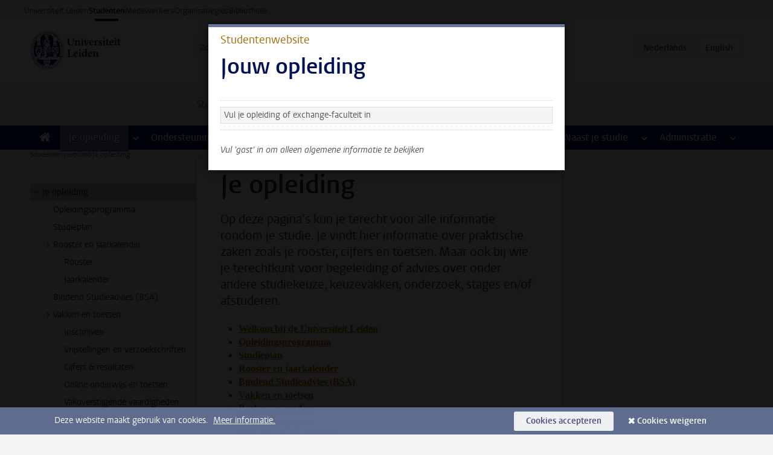

--- FILE ---
content_type: text/html;charset=UTF-8
request_url: https://www.student.universiteitleiden.nl/je-opleiding
body_size: 17863
content:



<!DOCTYPE html>
<html lang="nl"  data-version="1.217.00" >
<head>









<!-- standard page html head -->

<meta charset="utf-8">
<meta name="viewport" content="width=device-width, initial-scale=1">
<meta http-equiv="X-UA-Compatible" content="IE=edge">


    <title>Je opleiding - Universiteit Leiden</title>

        <link rel="canonical" href="https://www.student.universiteitleiden.nl/je-opleiding"/>


    <meta name="contentsource" content="hippocms" />

        <meta name="description" content="Op deze pagina’s kun je terecht voor alle informatie rondom je studie. Je vindt hier informatie over praktische zaken zoals je rooster, cijfers en toetsen. Maar ook bij wie je terechtkunt voor begeleiding of advies over onder andere studiekeuze, keuzevakken, onderzoek, stages en/of afstuderen."/>
        <meta name="doctype" content="landingpage"/>

<meta name="application-name" content="search"
data-content-type="landingpage"
data-content-category="general"
data-protected="false"
data-language="nl"
data-last-modified-date="2024-09-18"
data-publication-date="2024-09-18"
data-uuid="bb48c44c-ea46-43bf-b8e5-b45a34425b72"
data-website="student-site"
/>
<!-- Favicon and CSS -->
<link rel='shortcut icon' href="/design-1.0/assets/icons/favicon.ico"/>
<link rel="stylesheet" href="/design-1.0/css/ul2student/screen.css?v=1.217.00"/>




<script>
  window.dataLayer = window.dataLayer || [];
  dataLayer.push ( {
    event: 'Custom dimensions', customDimensionData: {
      cookiesAccepted: 'false'
    },
    user: {
      internalTraffic: 'false',
    }
  });
</script>



    <!-- Global site tag (gtag.js) - Google Analytics -->
<script async src="https://www.googletagmanager.com/gtag/js?id=G-YRD293X35B"></script>
<script>
  window.dataLayer = window.dataLayer || [];

  function gtag () {
    dataLayer.push(arguments);
  }

  gtag('js', new Date());
  gtag('config', 'G-YRD293X35B');
</script>

    <!-- this line enables the loading of asynchronous components (together with the headContributions at the bottom) -->
    <!-- Header Scripts -->
</head>



<body class="intern student small" data-ajax-class='{"logged-in":"/ajaxloggedincheck"}'>

<!-- To enable JS-based styles: -->
<script> document.body.className += ' js'; </script>
<div class="skiplinks">
    <a href="#content" class="skiplink">Ga direct naar de inhoud</a>
</div>




<div class="header-container">
<div class="top-nav-section">
<nav class="top-nav wrapper js_mobile-fit-menu-items" data-show-text="toon alle" data-hide-text="verberg" data-items-text="menu onderdelen">
<ul id="sites-menu">
<li>
<a class=" track-event"
href="https://www.universiteitleiden.nl/"
data-event-category="external-site"
data-event-label="Topmenu student-site"
>Universiteit Leiden</a>
</li>
<li>
<a class="active track-event"
href="/"
data-event-category="student-site"
data-event-label="Topmenu student-site"
>Studenten</a>
</li>
<li>
<a class=" track-event"
href="https://www.medewerkers.universiteitleiden.nl/"
data-event-category="staffmember-site"
data-event-label="Topmenu student-site"
>Medewerkers</a>
</li>
<li>
<a class=" track-event"
href="https://www.organisatiegids.universiteitleiden.nl/"
data-event-category="org-site"
data-event-label="Topmenu student-site"
>Organisatiegids</a>
</li>
<li>
<a class=" track-event"
href="https://www.bibliotheek.universiteitleiden.nl/"
data-event-category="library-site"
data-event-label="Topmenu student-site"
>Bibliotheek</a>
</li>
</ul>
</nav>
</div>    <header id="header-main" class="wrapper">
        <h1 class="logo">
            <a href="/">
                <img width="151" height="64" src="/design-1.0/assets/images/zegel.png" alt="Universiteit Leiden"/>
            </a>
        </h1>
<!-- Standard page searchbox -->
<form id="search" method="get" action="searchresults-main">
<input type="hidden" name="website" value="student-site"/>
<fieldset>
<legend>Zoek op onderwerp of persoon en selecteer categorie</legend>
<label for="search-field">Zoekterm</label>
<input id="search-field" type="search" name="q" data-suggest="https://www.student.universiteitleiden.nl/async/searchsuggestions"
data-wait="100" data-threshold="3"
value="" placeholder="Zoek op onderwerp of persoon"/>
<ul class="options">
<li>
<a href="/zoeken" data-hidden='' data-hint="Zoek op onderwerp of persoon">
Alle </a>
</li>
<li>
<a href="/zoeken" data-hidden='{"content-category":"staffmember"}' data-hint="Zoek op&nbsp;personen">
Personen
</a>
</li>
<li>
<a href="/zoeken" data-hidden='{"content-category":"announcement"}' data-hint="Zoek op&nbsp;mededelingen">
Mededelingen
</a>
</li>
<li>
<a href="/zoeken" data-hidden='{"content-category":"news"}' data-hint="Zoek op&nbsp;nieuws">
Nieuws
</a>
</li>
<li>
<a href="/zoeken" data-hidden='{"content-category":"event"}' data-hint="Zoek op&nbsp;agenda">
Agenda
</a>
</li>
<li>
<a href="/zoeken" data-hidden='{"content-category":"scholarship"}' data-hint="Zoek op&nbsp;beurzen">
Beurzen
</a>
</li>
<li>
<a href="/zoeken" data-hidden='{"content-category":"location"}' data-hint="Zoek op&nbsp;locaties">
Locaties
</a>
</li>
<li>
<a href="/zoeken" data-hidden='{"content-category":"course"}' data-hint="Zoek op&nbsp;cursussen">
Cursussen
</a>
</li>
<li>
<a href="/zoeken" data-hidden='{"content-category":"general"}' data-hint="Zoek op&nbsp;onderwerp">
Onderwerp
</a>
</li>
<li>
<a href="/zoeken" data-hidden='{"keywords":"true"}' data-hint="Zoek op&nbsp;trefwoorden">
Trefwoorden
</a>
</li>
</ul>
<button class="submit" type="submit">
<span>Zoeken</span>
</button>
</fieldset>
</form><div class="language-btn-group">
<span class="btn active">
<abbr title="Nederlands">nl</abbr>
</span>
<a href="https://www.student.universiteitleiden.nl/en/your-study-programme" class="btn">
<abbr title="English">en</abbr>
</a>
</div>    </header>
</div>

<div>



<div class="mega-menu">





<div class="context-picker">
    <div class="wrapper">
        <div class="context-picker__items">
            <span class="context-picker__site-name">Studentenwebsite</span>
            <a href="#filter">
                <span>
                        Zoek en selecteer een opleiding
                </span>
            </a>



    <div class="context-notice">
        <form action="/je-opleiding?_hn:type=action&amp;_hn:ref=r33_r3_r1_r1" method="post">
            Je ziet nu alleen algemene informatie. Selecteer je opleiding of exchange-faculteit om ook informatie te zien over jouw faculteit en opleiding.
            <button type="submit"><span>Close</span></button>
        </form>
    </div>
        </div>
    </div>
</div>

    <nav aria-label="mega menu" id="mega-menu" class="main-nav mega-menu js-disclosure-nav allow-hover-expanding" data-hamburger-destination="mega-menu"
         data-nav-label="Menu">
        <ul class="main-nav__list wrapper">
            <li class="main-nav__item" data-menu-style="mega-menu">
                <a class="home js-disclosure-nav__main-link" href="/"><span>Home</span></a>
            </li>



        <li class="main-nav__item" data-menu-style="mega-menu">


            <a href="/je-opleiding" class="js-disclosure-nav__main-link active">Je opleiding</a>

            <button
                    class="more-menu-items"
                    type="button"
                    aria-expanded
                    aria-haspopup="menu"
                    aria-controls="je-opleiding-pages"
            >
                <span class="visually-hidden">meer Je opleiding pagina’s</span>
            </button>



            <ul class="mega-menu__list mega-menu__list--left mega-menu__list--two-column" id="je-opleiding-pages">
                    <li class="mega-menu__item">


            <a href="/je-opleiding/opleidingsprogramma" >Opleidingsprogramma</a>

                        <ul>
                        </ul>
                    </li>
                    <li class="mega-menu__item">


            <a href="/je-opleiding/studieplan" >Studieplan</a>

                        <ul>
                        </ul>
                    </li>
                    <li class="mega-menu__item">


            <a href="/je-opleiding/rooster-en-jaarkalender" >Rooster en jaarkalender</a>

                        <ul>
                        </ul>
                    </li>
                    <li class="mega-menu__item">


            <a href="/je-opleiding/bindend-studieadvies-bsa" >Bindend Studieadvies (BSA)</a>

                        <ul>
                        </ul>
                    </li>
                    <li class="mega-menu__item">


            <a href="/je-opleiding/vakken-en-toetsen" >Vakken en toetsen</a>

                        <ul>
                        </ul>
                    </li>
                    <li class="mega-menu__item">


            <a href="/je-opleiding/boeken-en-readers" >Boeken en readers</a>

                        <ul>
                        </ul>
                    </li>
                    <li class="mega-menu__item">


            <a href="/je-opleiding/scriptie-en-papers" >Scriptie en papers</a>

                        <ul>
                        </ul>
                    </li>
                    <li class="mega-menu__item">


            <a href="/je-opleiding/minoren-en-keuzeruimte" >Minoren en keuzeruimte</a>

                        <ul>
                        </ul>
                    </li>
                    <li class="mega-menu__item">


            <a href="/je-opleiding/stage-en-onderzoek" >Stage en onderzoek</a>

                        <ul>
                        </ul>
                    </li>
                    <li class="mega-menu__item">


            <a href="/je-opleiding/afstuderen" >Afstuderen</a>

                        <ul>
                        </ul>
                    </li>
                    <li class="mega-menu__item">


            <a href="/je-opleiding/veiligheidsinstructies" >Veiligheidsinstructies</a>

                        <ul>
                        </ul>
                    </li>
                    <li class="mega-menu__item">


            <a href="/je-opleiding/contact-en-advies" >Contact en advies</a>

                        <ul>
                        </ul>
                    </li>
                    <li class="mega-menu__item">


            <a href="/je-opleiding/welkom-bij-de-universiteit-leiden" >Welkom bij de Universiteit Leiden</a>

                        <ul>
                        </ul>
                    </li>
            </ul>
        </li>
        <li class="main-nav__item" data-menu-style="mega-menu">


            <a href="/ondersteuning" class="js-disclosure-nav__main-link">Ondersteuning</a>

            <button
                    class="more-menu-items"
                    type="button"
                    aria-expanded
                    aria-haspopup="menu"
                    aria-controls="ondersteuning-pages"
            >
                <span class="visually-hidden">meer Ondersteuning pagina’s</span>
            </button>



            <ul class="mega-menu__list mega-menu__list--left " id="ondersteuning-pages">
                    <li class="mega-menu__item">


            <a href="/ondersteuning/hulp-bij-je-studie" >Hulp bij je studie</a>

                        <ul>
                        </ul>
                    </li>
                    <li class="mega-menu__item">


            <a href="/ondersteuning/gezondheid-en-welzijn" >Gezondheid en welzijn</a>

                        <ul>
                        </ul>
                    </li>
                    <li class="mega-menu__item">


            <a href="/ondersteuning/sociale-veiligheid--integriteit" >Sociale veiligheid & integriteit</a>

                        <ul>
                        </ul>
                    </li>
                    <li class="mega-menu__item">


            <a href="/ondersteuning/geldzaken" >Geldzaken</a>

                        <ul>
                        </ul>
                    </li>
                    <li class="mega-menu__item">


            <a href="/ondersteuning/huisvesting" >Huisvesting</a>

                        <ul>
                        </ul>
                    </li>
            </ul>
        </li>
        <li class="main-nav__item" data-menu-style="mega-menu">


            <a href="/alle-faciliteiten" class="js-disclosure-nav__main-link">Faciliteiten</a>

            <button
                    class="more-menu-items"
                    type="button"
                    aria-expanded
                    aria-haspopup="menu"
                    aria-controls="faciliteiten-pages"
            >
                <span class="visually-hidden">meer Faciliteiten pagina’s</span>
            </button>



            <ul class="mega-menu__list mega-menu__list--left " id="faciliteiten-pages">
                    <li class="mega-menu__item">


            <a href="/alle-faciliteiten/it-faciliteiten" >IT-faciliteiten</a>

                        <ul>
                        </ul>
                    </li>
                    <li class="mega-menu__item">


            <a href="/alle-faciliteiten/bibliotheken" >Bibliotheken</a>

                        <ul>
                        </ul>
                    </li>
                    <li class="mega-menu__item">


            <a href="/alle-faciliteiten/studie--en-samenwerkplekken" >Studie- en samenwerkplekken</a>

                        <ul>
                        </ul>
                    </li>
                    <li class="mega-menu__item">


            <a href="/alle-faciliteiten/printen-en-kopieren" >Printen en kopiëren</a>

                        <ul>
                        </ul>
                    </li>
                    <li class="mega-menu__item">


            <a href="/alle-faciliteiten/overige-faciliteiten" >Overige faciliteiten</a>

                        <ul>
                        </ul>
                    </li>
            </ul>
        </li>
        <li class="main-nav__item" data-menu-style="mega-menu">


            <a href="/extra-studieactiviteiten" class="js-disclosure-nav__main-link">Extra studieactiviteiten</a>

            <button
                    class="more-menu-items"
                    type="button"
                    aria-expanded
                    aria-haspopup="menu"
                    aria-controls="extra-studieactiviteiten-pages"
            >
                <span class="visually-hidden">meer Extra studieactiviteiten pagina’s</span>
            </button>



            <ul class="mega-menu__list mega-menu__list--left " id="extra-studieactiviteiten-pages">
                    <li class="mega-menu__item">


            <a href="/extra-studieactiviteiten/studeren-in-het-buitenland" >Studeren in het buitenland</a>

                        <ul>
                        </ul>
                    </li>
                    <li class="mega-menu__item">


            <a href="/extra-studieactiviteiten/honoursonderwijs" >Honoursonderwijs</a>

                        <ul>
                        </ul>
                    </li>
                    <li class="mega-menu__item">


            <a href="/extra-studieactiviteiten/summer--winter-schools" >Summer & winter schools</a>

                        <ul>
                        </ul>
                    </li>
                    <li class="mega-menu__item">


            <a href="/extra-studieactiviteiten/extra-online-vakken" >Extra online vakken</a>

                        <ul>
                        </ul>
                    </li>
                    <li class="mega-menu__item">


            <a href="/extra-studieactiviteiten/dubbele-studie" >Dubbele studie</a>

                        <ul>
                        </ul>
                    </li>
            </ul>
        </li>
        <li class="main-nav__item" data-menu-style="mega-menu">


            <a href="/stage--loopbaan" class="js-disclosure-nav__main-link">Stage & loopbaan</a>

            <button
                    class="more-menu-items"
                    type="button"
                    aria-expanded
                    aria-haspopup="menu"
                    aria-controls="stage-loopbaan-pages"
            >
                <span class="visually-hidden">meer Stage & loopbaan pagina’s</span>
            </button>



            <ul class="mega-menu__list mega-menu__list--right " id="stage-loopbaan-pages">
                    <li class="mega-menu__item">


            <a href="/stage--loopbaan/werk-aan-je-loopbaan" >Werk aan je loopbaan</a>

                        <ul>
                        </ul>
                    </li>
                    <li class="mega-menu__item">


            <a href="/stage--loopbaan/workshops-en-evenementen" >Workshops en evenementen</a>

                        <ul>
                        </ul>
                    </li>
                    <li class="mega-menu__item">


            <a href="/stage--loopbaan/stage-en-onderzoek" >Stage en onderzoek</a>

                        <ul>
                        </ul>
                    </li>
                    <li class="mega-menu__item">


            <a href="/stage--loopbaan/ondernemerschap" >Ondernemerschap</a>

                        <ul>
                        </ul>
                    </li>
                    <li class="mega-menu__item">


            <a href="/stage--loopbaan/vacatures" >Vacatures</a>

                        <ul>
                        </ul>
                    </li>
            </ul>
        </li>
        <li class="main-nav__item" data-menu-style="mega-menu">


            <a href="/naast-je-studie" class="js-disclosure-nav__main-link">Naast je studie</a>

            <button
                    class="more-menu-items"
                    type="button"
                    aria-expanded
                    aria-haspopup="menu"
                    aria-controls="naast-je-studie-pages"
            >
                <span class="visually-hidden">meer Naast je studie pagina’s</span>
            </button>



            <ul class="mega-menu__list mega-menu__list--right " id="naast-je-studie-pages">
                    <li class="mega-menu__item">


            <a href="/naast-je-studie/bestuursfunctie" >Bestuursfunctie</a>

                        <ul>
                        </ul>
                    </li>
                    <li class="mega-menu__item">


            <a href="/naast-je-studie/medezeggenschap" >Medezeggenschap</a>

                        <ul>
                        </ul>
                    </li>
                    <li class="mega-menu__item">


            <a href="/naast-je-studie/verenigingen" >Verenigingen</a>

                        <ul>
                        </ul>
                    </li>
                    <li class="mega-menu__item">


            <a href="/naast-je-studie/sport--recreatie" >Sport & recreatie</a>

                        <ul>
                        </ul>
                    </li>
            </ul>
        </li>
        <li class="main-nav__item" data-menu-style="mega-menu">


            <a href="/administratie" class="js-disclosure-nav__main-link">Administratie</a>

            <button
                    class="more-menu-items"
                    type="button"
                    aria-expanded
                    aria-haspopup="menu"
                    aria-controls="administratie-pages"
            >
                <span class="visually-hidden">meer Administratie pagina’s</span>
            </button>



            <ul class="mega-menu__list mega-menu__list--right mega-menu__list--two-column" id="administratie-pages">
                    <li class="mega-menu__item">


            <a href="/administratie/je-inschrijving" >Je inschrijving</a>

                        <ul>
                        </ul>
                    </li>
                    <li class="mega-menu__item">


            <a href="/administratie/collegegeld" >Collegegeld</a>

                        <ul>
                        </ul>
                    </li>
                    <li class="mega-menu__item">


            <a href="/administratie/studentenkaarten" >LU-Card en studentenkaarten</a>

                        <ul>
                        </ul>
                    </li>
                    <li class="mega-menu__item">


            <a href="/administratie/je-persoonlijke-gegevens-wijzigen" >Je persoonlijke gegevens wijzigen</a>

                        <ul>
                        </ul>
                    </li>
                    <li class="mega-menu__item">


            <a href="/administratie/klacht-beroep--bezwaar" >Klacht, beroep & bezwaar</a>

                        <ul>
                        </ul>
                    </li>
                    <li class="mega-menu__item">


            <a href="/administratie/immigratie-en-verblijf" >Immigratie en verblijf</a>

                        <ul>
                        </ul>
                    </li>
                    <li class="mega-menu__item">


            <a href="/administratie/inkomende-uitwisseling-formulieren-en-cijferlijsten" >Inkomende uitwisseling: formulieren en cijferlijsten</a>

                        <ul>
                        </ul>
                    </li>
            </ul>
        </li>



        </ul>
    </nav>
</div></div>

<div class="main-container">
    <div class="main wrapper clearfix">


<!-- main Student and Staff pages -->

<nav class="breadcrumb" aria-label="Breadcrumb" id="js_breadcrumbs" data-show-text="toon alle" data-hide-text="verberg" data-items-text="broodkruimels">
<ol id="breadcrumb-list">
<li>
<a href="/">Studentenwebsite</a>
</li>
<li>Je opleiding</li>
</ol>
</nav>





































































































































































































































































































































































































    <nav class="sub-nav sub-nav-tree js_tree-nav" data-menu-label="Submenu" aria-label="submenu">
        <ul role="tree" class="js_add-control-icon" aria-label="submenu">

        <li role="none" class="has-children">

                <a
                        href="/je-opleiding"
                        title="Je opleiding"
                        role="treeitem"
                        aria-current="page"
                        aria-owns="subnav-root-jeopleiding"
                >
                    Je opleiding
                </a>

                <ul id="subnav-root-jeopleiding" role="group" aria-label="submenu">

        <li role="none" class="">

                <a
                        href="/je-opleiding/opleidingsprogramma"
                        title="Opleidingsprogramma"
                        role="treeitem"
                        
                        
                >
                    Opleidingsprogramma
                </a>

        </li>

        <li role="none" class="">

                <a
                        href="/je-opleiding/studieplan"
                        title="Studieplan"
                        role="treeitem"
                        
                        
                >
                    Studieplan
                </a>

        </li>

        <li role="none" class="has-children">

                <a
                        href="/je-opleiding/rooster-en-jaarkalender"
                        title="Rooster en jaarkalender"
                        role="treeitem"
                        
                        aria-owns="subnav-root-jeopleiding-roosterenjaarkalender"
                >
                    Rooster en jaarkalender
                </a>

                <ul id="subnav-root-jeopleiding-roosterenjaarkalender" role="group" aria-label="submenu">

        <li role="none" class="">

                <a
                        href="/je-opleiding/rooster-en-jaarkalender/rooster"
                        title="Rooster"
                        role="treeitem"
                        
                        
                >
                    Rooster
                </a>

        </li>

        <li role="none" class="">

                <a
                        href="/je-opleiding/rooster-en-jaarkalender/jaarkalender"
                        title="Jaarkalender"
                        role="treeitem"
                        
                        
                >
                    Jaarkalender
                </a>

        </li>
                </ul>
        </li>

        <li role="none" class="">

                <a
                        href="/je-opleiding/bindend-studieadvies-bsa"
                        title="Bindend Studieadvies (BSA)"
                        role="treeitem"
                        
                        
                >
                    Bindend Studieadvies (BSA)
                </a>

        </li>

        <li role="none" class="has-children">

                <a
                        href="/je-opleiding/vakken-en-toetsen"
                        title="Vakken en toetsen"
                        role="treeitem"
                        
                        aria-owns="subnav-root-jeopleiding-vakkenentoetsen"
                >
                    Vakken en toetsen
                </a>

                <ul id="subnav-root-jeopleiding-vakkenentoetsen" role="group" aria-label="submenu">

        <li role="none" class="">

                <a
                        href="/je-opleiding/vakken-en-toetsen/inschrijven"
                        title="Inschrijven"
                        role="treeitem"
                        
                        
                >
                    Inschrijven
                </a>

        </li>

        <li role="none" class="">

                <a
                        href="/je-opleiding/vakken-en-toetsen/vrijstellingen"
                        title="Vrijstellingen en verzoekschriften"
                        role="treeitem"
                        
                        
                >
                    Vrijstellingen en verzoekschriften
                </a>

        </li>

        <li role="none" class="">

                <a
                        href="/je-opleiding/vakken-en-toetsen/cijfers--resultaten"
                        title="Cijfers &amp; resultaten"
                        role="treeitem"
                        
                        
                >
                    Cijfers &amp; resultaten
                </a>

        </li>

        <li role="none" class="">

                <a
                        href="/je-opleiding/vakken-en-toetsen/online-onderwijs-en-toetsen"
                        title="Online onderwijs en toetsen"
                        role="treeitem"
                        
                        
                >
                    Online onderwijs en toetsen
                </a>

        </li>

        <li role="none" class="">

                <a
                        href="/je-opleiding/vakken-en-toetsen/vakoverstijgende-vaardigheden"
                        title="Vakoverstijgende vaardigheden"
                        role="treeitem"
                        
                        
                >
                    Vakoverstijgende vaardigheden
                </a>

        </li>
                </ul>
        </li>

        <li role="none" class="">

                <a
                        href="/je-opleiding/boeken-en-readers"
                        title="Boeken en readers"
                        role="treeitem"
                        
                        
                >
                    Boeken en readers
                </a>

        </li>

        <li role="none" class="">

                <a
                        href="/je-opleiding/scriptie-en-papers"
                        title="Scriptie en papers"
                        role="treeitem"
                        
                        
                >
                    Scriptie en papers
                </a>

        </li>

        <li role="none" class="has-children">

                <a
                        href="/je-opleiding/minoren-en-keuzeruimte"
                        title="Minoren en keuzeruimte"
                        role="treeitem"
                        
                        aria-owns="subnav-root-jeopleiding-minorenenkeuzeruimte"
                >
                    Minoren en keuzeruimte
                </a>

                <ul id="subnav-root-jeopleiding-minorenenkeuzeruimte" role="group" aria-label="submenu">

        <li role="none" class="">

                <a
                        href="/je-opleiding/minoren-en-keuzeruimte/minoren"
                        title="Minoren"
                        role="treeitem"
                        
                        
                >
                    Minoren
                </a>

        </li>

        <li role="none" class="">

                <a
                        href="/je-opleiding/minoren-en-keuzeruimte/keuzeruimte"
                        title="Keuzeruimte"
                        role="treeitem"
                        
                        
                >
                    Keuzeruimte
                </a>

        </li>
                </ul>
        </li>

        <li role="none" class="">

                <a
                        href="/je-opleiding/stage-en-onderzoek"
                        title="Stage en onderzoek"
                        role="treeitem"
                        
                        
                >
                    Stage en onderzoek
                </a>

        </li>

        <li role="none" class="has-children">

                <a
                        href="/je-opleiding/afstuderen"
                        title="Afstuderen"
                        role="treeitem"
                        
                        aria-owns="subnav-root-jeopleiding-afstuderen"
                >
                    Afstuderen
                </a>

                <ul id="subnav-root-jeopleiding-afstuderen" role="group" aria-label="submenu">

        <li role="none" class="">

                <a
                        href="/je-opleiding/afstuderen/aanvragen-afstuderen"
                        title="Aanvragen afstuderen"
                        role="treeitem"
                        
                        
                >
                    Aanvragen afstuderen
                </a>

        </li>

        <li role="none" class="">

                <a
                        href="/je-opleiding/afstuderen/uitschrijven-of-herinschrijven"
                        title="Uitschrijven of herinschrijven"
                        role="treeitem"
                        
                        
                >
                    Uitschrijven of herinschrijven
                </a>

        </li>

        <li role="none" class="">

                <a
                        href="/je-opleiding/afstuderen/diploma-uitreiking"
                        title="Diploma-uitreiking"
                        role="treeitem"
                        
                        
                >
                    Diploma-uitreiking
                </a>

        </li>

        <li role="none" class="">

                <a
                        href="/je-opleiding/afstuderen/uittreksels-en-verklaringen"
                        title="Uittreksels en verklaringen"
                        role="treeitem"
                        
                        
                >
                    Uittreksels en verklaringen
                </a>

        </li>

        <li role="none" class="">

                <a
                        href="/je-opleiding/afstuderen/na-je-afstuderen"
                        title="Na je afstuderen"
                        role="treeitem"
                        
                        
                >
                    Na je afstuderen
                </a>

        </li>
                </ul>
        </li>

        <li role="none" class="">

                <a
                        href="/je-opleiding/veiligheidsinstructies"
                        title="Veiligheidsinstructies"
                        role="treeitem"
                        
                        
                >
                    Veiligheidsinstructies
                </a>

        </li>

        <li role="none" class="has-children">

                <a
                        href="/je-opleiding/contact-en-advies"
                        title="Contact en advies"
                        role="treeitem"
                        
                        aria-owns="subnav-root-jeopleiding-contactenadvies"
                >
                    Contact en advies
                </a>

                <ul id="subnav-root-jeopleiding-contactenadvies" role="group" aria-label="submenu">

        <li role="none" class="">

                <a
                        href="/je-opleiding/contact-en-advies/mentor-of-tutor"
                        title="Mentor of tutor"
                        role="treeitem"
                        
                        
                >
                    Mentor of tutor
                </a>

        </li>

        <li role="none" class="">

                <a
                        href="/je-opleiding/contact-en-advies/studieadviseur-of--coordinator"
                        title="Studieadviseur of -coördinator"
                        role="treeitem"
                        
                        
                >
                    Studieadviseur of -coördinator
                </a>

        </li>

        <li role="none" class="">

                <a
                        href="/je-opleiding/contact-en-advies/onderwijsadministratie"
                        title="Onderwijsadministratie"
                        role="treeitem"
                        
                        
                >
                    Onderwijsadministratie
                </a>

        </li>

        <li role="none" class="">

                <a
                        href="/je-opleiding/contact-en-advies/examencommissie"
                        title="Examencommissie"
                        role="treeitem"
                        
                        
                >
                    Examencommissie
                </a>

        </li>

        <li role="none" class="">

                <a
                        href="/je-opleiding/contact-en-advies/frontoffice-studentenzaken"
                        title="Frontoffice Studentenzaken"
                        role="treeitem"
                        
                        
                >
                    Frontoffice Studentenzaken
                </a>

        </li>

        <li role="none" class="">

                <a
                        href="/je-opleiding/contact-en-advies/studiebegeleiding-en--ondersteuning"
                        title="Studiebegeleiding en -ondersteuning"
                        role="treeitem"
                        
                        
                >
                    Studiebegeleiding en -ondersteuning
                </a>

        </li>

        <li role="none" class="">

                <a
                        href="/je-opleiding/contact-en-advies/noodgevallen"
                        title="Noodgevallen en incidenten"
                        role="treeitem"
                        
                        
                >
                    Noodgevallen en incidenten
                </a>

        </li>

        <li role="none" class="">

                <a
                        href="/je-opleiding/contact-en-advies/buitenlandcoordinatoren"
                        title="Buitenlandcoördinatoren"
                        role="treeitem"
                        
                        
                >
                    Buitenlandcoördinatoren
                </a>

        </li>
                </ul>
        </li>

        <li role="none" class="">

                <a
                        href="/je-opleiding/welkom-bij-de-universiteit-leiden"
                        title="Welkom bij de Universiteit Leiden"
                        role="treeitem"
                        
                        
                >
                    Welkom bij de Universiteit Leiden
                </a>

        </li>
                </ul>
        </li>
        </ul>
    </nav>

<div id="content">

    <article>
        <h1>Je opleiding</h1>

            <p class="intro">Op deze pagina’s kun je terecht voor alle informatie rondom je studie. Je vindt hier informatie over praktische zaken zoals je rooster, cijfers en toetsen. Maar ook bij wie je terechtkunt voor begeleiding of advies over onder andere studiekeuze, keuzevakken, onderzoek, stages en/of afstuderen.</p>

            <section class="central tab" data-tab-label="">
<ul>
 <li><a href="/je-opleiding/welkom-bij-de-universiteit-leiden"><strong>Welkom bij de Universiteit Leiden</strong></a></li>
 <li><a href="/je-opleiding/opleidingsprogramma"><strong>Opleidingsprogramma</strong></a></li>
 <li><a href="/je-opleiding/studieplan"><strong>Studieplan</strong></a></li>
 <li><a href="/je-opleiding/rooster-en-jaarkalender"><strong>Rooster en jaarkalender</strong></a></li>
 <li><a href="/je-opleiding/bindend-studieadvies-bsa"><strong>Bindend Studieadvies (BSA)</strong></a></li>
 <li><a href="/je-opleiding/vakken-en-toetsen"><strong>Vakken en toetsen</strong></a></li>
 <li><a href="/je-opleiding/boeken-en-readers"><strong>Boeken en readers</strong></a></li>
 <li><a href="/je-opleiding/scriptie-en-papers"><strong>Scriptie en papers</strong></a></li>
 <li><a href="/je-opleiding/minoren-en-keuzeruimte"><strong>Minoren en keuzeruimte</strong></a></li>
 <li><a href="/je-opleiding/stage-en-onderzoek"><strong>Stage en onderzoek</strong></a></li>
 <li><a href="/je-opleiding/afstuderen"><strong>Afstuderen</strong></a></li>
 <li><a href="/je-opleiding/veiligheidsinstructies"><strong>Veiligheidsinstructies</strong></a></li>
 <li><a href="/je-opleiding/contact-en-advies"><strong>Contact en advies</strong></a></li>
</ul>            </section>

    </article>
</div>

































































































































































































































































































































































































<aside>



    <div class="box context modal" data-modal-persistent="true">
        <div class="box-header">
            <p class="context">Studentenwebsite</p>
            <h2>Jouw opleiding</h2>
        </div>
        <div class="box-content">
            <div class="anon-only">
                <p></p>
            </div>

            <div class="action">
                <form action="/je-opleiding?_hn:type=action&amp;_hn:ref=r33_r1_r2_r1" method="post">
                    <fieldset>
                        <select name="programme" class="text-filter" data-auto-submit="true">
                            <option value="">Vul je opleiding of exchange-faculteit in</option>
                                <option value="academische-opleiding-leerkracht-basisonderwijs-ism-pabo-leiden">Academische Pabo (BSc&amp;BEd)</option>
                                <option value="advanced-life-science--technology">Advanced Life Science &amp; Technology</option>
                                <option value="afrikaanse-talen-en-culturen-ba">African Studies (BA)</option>
                                <option value="afrikastudies-african-studies-ma">African Studies (MA)</option>
                                <option value="afrikastudies-research-african-studies-research">African Studies (research) (MA)</option>
                                <option value="advanced-studies-in-air-and-space-law-msl">Air and Space Law (Advanced LL.M.)</option>
                                <option value="ancient-history">Ancient History (MA)</option>
                                <option value="ancient-history-research">Ancient History (research) (MA)</option>
                                <option value="arabische-taal-en-cultuur">Arabische taal en cultuur (BA)</option>
                                <option value="arbeidsrecht">Arbeidsrecht (LL.M.)</option>
                                <option value="archaeology-ba">Archeologie (BA)</option>
                                <option value="archeologie-ma-msc">Archeologie (MA/MSc)</option>
                                <option value="archaeology-research">Archeologie (research) (MA/MSc)</option>
                                <option value="art-history-ma">Art History (MA)</option>
                                <option value="art-and-architecture-before-1800">Art, Architecture and Interior before 1800 (MA)</option>
                                <option value="kunst-en-cultuurwetenschappen-arts-and-culture-ma">Arts and Culture (MA)</option>
                                <option value="kunst-en-cultuurwetenschappen-research-arts-and-culture-research">Arts and Culture (research) (MA)</option>
                                <option value="arts-literature-and-media-research-ma">Arts, Literature and Media (research) (MA)</option>
                                <option value="arts-media-and-society">Arts, Media and Society (BA)</option>
                                <option value="asian-studies">Asian Studies (MA)</option>
                                <option value="aziestudies-research-asian-studies-research-ma">Asian Studies (research) (MA)</option>
                                <option value="assyriology">Assyriology (MA)</option>
                                <option value="assyriology-research">Assyriology (research) (MA)</option>
                                <option value="astronomy-msc">Astronomy (MSc)</option>
                                <option value="astronomy--high-tech-innovation">Astronomy and High-Tech Innovation</option>
                                <option value="bestuurskunde-public-administration-science-bsc">Bestuurskunde (BSc)</option>
                                <option value="bio-farmaceutische-wetenschappen-bio-pharmaceutical-sciences-bsc">Bio-Farmaceutische Wetenschappen (BSc)</option>
                                <option value="bio-pharmaceutical-sciences-msc">Bio-Pharmaceutical Sciences (MSc)</option>
                                <option value="biologie-biology-bsc">Biologie (BSc)</option>
                                <option value="biology-msc">Biology (MSc)</option>
                                <option value="biomedical-sciences-mcs">Biomedical Sciences (MSc)</option>
                                <option value="biomedische-wetenschappen-biomedical-sciences-bsc_1">Biomedische wetenschappen (BSc)</option>
                                <option value="book-and-digital-media-studies">Book and Digital Media Studies (MA)</option>
                                <option value="chemistry-msc">Chemistry (MSc)</option>
                                <option value="chinastudies-chinese-studies-ba">Chinastudies (BA)</option>
                                <option value="chinese-linguistics">Chinese Linguistics (MA)</option>
                                <option value="chinese-studies">Chinese Studies (MA)</option>
                                <option value="cities-migration-and-global-interdependence">Cities, Migration and Global Interdependence (MA)</option>
                                <option value="cities-migration-and-global-interdependence-research">Cities, Migration and Global Interdependence (research) (MA)</option>
                                <option value="civiel-recht">Civiel recht (LL.M.)</option>
                                <option value="classics">Classics (MA)</option>
                                <option value="classics-research">Classics (research) (MA)</option>
                                <option value="oudheidstudies-classics-and-ancient-civilizations-ma">Classics and Ancient Civilizations (MA)</option>
                                <option value="oudheidstudies-research-classics-and-ancient-civilizations-research">Classics and Ancient Civilizations (research) (MA)</option>
                                <option value="colonial-and-global-history">Colonial and Global History (MA)</option>
                                <option value="colonial-and-global-history-research">Colonial and Global History (research) (MA)</option>
                                <option value="criminal-justice">Comparative Criminal Justice (MSc)</option>
                                <option value="comparative-indo-european-linguistics">Comparative Indo-European Linguistics (MA)</option>
                                <option value="computer-science-msc">Computer Science (MSc)</option>
                                <option value="art-of-the-contemporary-world-and-world-art-studies">Contemporary Art in a Global Perspective (MA)</option>
                                <option value="criminaliteit-en-rechtshandhaving-crime-and-criminal-justice-msl">Criminaliteit en rechtshandhaving (MSc)</option>
                                <option value="criminologie-criminology-bsc">Criminologie (BSc)</option>
                                <option value="veiligheidsbeleid-en-rechtshandhaving">Criminologie en Veiligheidsbeleid (MSc)</option>
                                <option value="crisis-and-security-management-msc">Crisis and Security Management (MSc)</option>
                                <option value="comparative-literature-and-literary-theory">Cultural Analysis: Literature and Theory (MA)</option>
                                <option value="cultural-anthropology-and-development-sociology-msa">Cultural Anthropology and Development Sociology (MSc)</option>
                                <option value="culture-and-politics-ma">Culture and Politics (MA)</option>
                                <option value="culturele-antropologie-en-ontwikkelingssociologie-cultural-anthropology-and-development-sociology-ba">Culturele antropologie en ontwikkelingssociologie (BSc)</option>
                                <option value="cultural-anthropology-and-development-sociology-pre-master">Culturele Antropologie en Ontwikkelingssociologie (pre-master)</option>
                                <option value="cursus-actualiteiten-auteursrecht">Cursus Actualiteiten Auteursrecht</option>
                                <option value="cyber-security">Cyber Security (MSc)</option>
                                <option value="cybersecurity--cybercrime">Cybersecurity &amp; Cybercrime (BSc)</option>
                                <option value="data-science-and-artificial-intelligence-bsc">Data Science and Artificial Intelligence (BSc)</option>
                                <option value="design-culture-society">Design, Culture &amp; Society (MA)</option>
                                <option value="digital-media-and-society">Digital Media and Society</option>
                                <option value="duitse-taal-en-cultuur-german-language-and-culture">Duitse taal en cultuur (BA)</option>
                                <option value="east-asian-studies">East Asian Studies (MA)</option>
                                <option value="economie--samenleving-bsc">Economie &amp; Samenleving (BSc)</option>
                                <option value="economie-van-de-publieke-sector">Economie van de Publieke Sector (MSc)</option>
                                <option value="educatieve-master-duits">Educatieve master Duits (MA) (120EC)</option>
                                <option value="educatieve-master-engels">Educatieve master Engels (MA) (120EC)</option>
                                <option value="educatieve-master-frans">Educatieve master Frans (MA) (120EC)</option>
                                <option value="educatieve-master-nederlands">Educatieve master Nederlands (MA) (120EC)</option>
                                <option value="educatieve-master-primair-onderwijs">Educatieve Master Primair Onderwijs (EMPO) (MSc) (120 EC)</option>
                                <option value="educatieve-master-religie-en-levensbeschouwing">Educatieve master Religie en Levensbeschouwing (MA) (120EC)</option>
                                <option value="education-and-child-studies-msc">Education and Child Studies (MSc)</option>
                                <option value="developmental-psychopathology-in-education-and-child-studies-research">Education and Child Studies (research) (MSC)</option>
                                <option value="egyptology">Egyptology (MA)</option>
                                <option value="egyptology-research">Egyptology (research) (MA)</option>
                                <option value="encyclopedie-en-filosofie-van-het-recht">Encyclopedie en filosofie van het recht (LL.M.)</option>
                                <option value="engelse-taal-en-cultuur-english-language-and-culture-ba">English Language and Culture (BA)</option>
                                <option value="english-language-and-linguistics">English Language and Linguistics (MA)</option>
                                <option value="english-literature-and-culture">English Literature and Culture (MA)</option>
                                <option value="ethics-and-politics">Ethics and Politics (MA)</option>
                                <option value="europaeum-programme-european-history-and-civilisation-leiden-oxford-paris-programme">Europaeum Programme European History and Civilisation (MA)</option>
                                <option value="europe-1000-1800">Europe 1000-1800 (MA)</option>
                                <option value="europe-1000-1800-research">Europe 1000-1800 (research) (MA)</option>
                                <option value="advanced-studies-in-european-and-international-business-law-msl">European and International Business Law (Advanced LL.M.)</option>
                                <option value="advanced-studies-in-european-and-international-human-rights-law-msl">European and International Human Rights Law (Advanced LL.M.)</option>
                                <option value="european-law-engelstalig">European Law (LL.M.)</option>
                                <option value="european-politics-and-society-ma">European Politics and Society (MA)</option>
                                <option value="european-union-studies">European Union Studies (MA)</option>
                                <option value="exchange-archaeology">Exchange - Archeologie</option>
                                <option value="exchange-humanities">Exchange - Geesteswetenschappen</option>
                                <option value="exchange-governance-and-global-affairs">Exchange - Governance and Global Affairs</option>
                                <option value="exchange-leiden-university-medical-center">Exchange - LUMC</option>
                                <option value="exchange-law">Exchange - Rechtsgeleerdheid</option>
                                <option value="exchange-social-and-behavioural-sciences">Exchange - Sociale Wetenschappen</option>
                                <option value="exchange-science">Exchange - Wiskunde en Natuurwetenschappen</option>
                                <option value="farmacie">Farmacie (MSc)</option>
                                <option value="film-and-photographic-studies">Film and Photographic Studies (MA)</option>
                                <option value="film-en-literatuurwetenschap-film-and-literary-studies-ba">Film- en literatuurwetenschap (BA)</option>
                                <option value="wijsbegeerte-philosophy-ba">Filosofie (BA)</option>
                                <option value="financieel-recht">Financieel recht (LL.M.)</option>
                                <option value="fiscaal-recht-tax-law-bsl">Fiscaal Recht (LL.B.)</option>
                                <option value="fiscaal-recht-tax-law-msl">Fiscaal Recht (LL.M.)</option>
                                <option value="forensische-criminologie-forensic-criminology-msc">Forensische Criminologie (MSc)</option>
                                <option value="franse-taal-en-cultuur-french-language-and-culture-ba">Franse taal en cultuur (BA)</option>
                                <option value="french-language-and-linguistics">French Language and Linguistics (MA)</option>
                                <option value="french-literature-and-culture">French Literature and Culture (MA)</option>
                                <option value="guest">Gast</option>
                                <option value="geneeskunde-medicine-bsc">Geneeskunde (BSc)</option>
                                <option value="geneeskunde-medicine-mcs">Geneeskunde (MSc)</option>
                                <option value="german-language-and-linguistics">German Language and Linguistics (MA)</option>
                                <option value="german-literature-and-culture">German Literature and Culture (MA)</option>
                                <option value="geschiedenis-history-ba">Geschiedenis (BA)</option>
                                <option value="global-and-european-labour-law-advanced-ll.m">Global and European Labour Law (Advanced LL.M.)</option>
                                <option value="global-asian-studies">Global Asian Studies (MA) (60EC)</option>
                                <option value="global-conflict-in-the-modern-era-ma">Global Conflict in the Modern Era (MA)</option>
                                <option value="global-order-in-historical-perspective-ma">Global Order in Historical Perspective (MA)</option>
                                <option value="global-political-economy-ma">Global Political Economy (MA)</option>
                                <option value="governance-of-migration-and-diversity">Governance of Migration and Diversity</option>
                                <option value="governance-of-migration-and-diversity-legal">Governance of Migration and Diversity (Legal) (LL.M.)</option>
                                <option value="governance-of-sustainability-msc">Governance of Sustainability (MSc)</option>
                                <option value="griekse-en-latijnse-taal-en-cultuur-classics-ba">Griekse en Latijnse taal en cultuur (BA)</option>
                                <option value="vitality-and-ageing-mcs">Health, Ageing and Society (MSc)</option>
                                <option value="hebreeuwse-taal-en-cultuur">Hebreeuwse taal en cultuur (BA)</option>
                                <option value="hebrew-and-aramaic-studies">Hebrew and Aramaic Studies (MA)</option>
                                <option value="hebrew-and-aramaic-studies-research">Hebrew and Aramaic Studies (research) (MA)</option>
                                <option value="geschiedenis-history-ma">History (MA)</option>
                                <option value="geschiedenis-research-history-research">History (research) (MA)</option>
                                <option value="history-and-philosophy-of-the-sciences">History and Philosophy of the Sciences (MA)</option>
                                <option value="history-arts-and-culture-of-asia">History, Arts and Culture of Asia (MA)</option>
                                <option value="ict-in-business-msc">ICT in Business and the Public Sector (MSc)</option>
                                <option value="industrial-ecology-msc">Industrial Ecology (MSc)</option>
                                <option value="informatica-economie-computer-science-economics">Informatica &amp; Economie (BSc)</option>
                                <option value="informatica-computer-science-bsc">Informatica (BSc)</option>
                                <option value="international-business-law">International Business Law (LL.B.)</option>
                                <option value="advanced-studies-in-international-childrens-rights-msl">International Children’s Rights (Advanced LL.M.)</option>
                                <option value="advanced-studies-in-international-civil-and-commercial-law-msl">International Civil and Commercial Law (Advanced LL.M.)</option>
                                <option value="international-criminal-law">International Criminal Law (Advanced LL.M.)</option>
                                <option value="international-dispute-settlement-and-arbitration-advanced-llm">International Dispute Settlement and Arbitration (Advanced LL.M.)</option>
                                <option value="law--finance-advanced-llm">International Financial Law (Advanced LL.M.)</option>
                                <option value="internationale-betrekkingen-international-relations-ma">International Relations (MA)</option>
                                <option value="international-relations-and-diplomacy">International Relations and Diplomacy (MSc)</option>
                                <option value="international-relations-and-organisations">International Relations and Organisations (BSc)</option>
                                <option value="international-studies">International Studies (BA)</option>
                                <option value="internationale-betrekkingen-en-organisaties">Internationale politiek (BSc)</option>
                                <option value="islamstudies">Islamstudies (BA)</option>
                                <option value="italiaanse-taal-en-cultuur-italian-language-and-culture-ba">Italiaanse taal en cultuur (BA)</option>
                                <option value="italian-language-and-linguistics">Italian Language and Linguistics (MA)</option>
                                <option value="italian-literature-and-culture">Italian Literature and Culture (MA)</option>
                                <option value="japanese-studies">Japanese Studies (MA)</option>
                                <option value="japanstudies-japanese-studies-ba">Japanstudies (BA)</option>
                                <option value="jeugdrecht-child-law-msl">Jeugdrecht (LL.M.)</option>
                                <option value="journalistiek-en-nieuwe-media-journalism-and-new-media">Journalistiek en Nieuwe Media (MA)</option>
                                <option value="klinische-technologie-clinical-technology-bsc">Klinische technologie (BSc)</option>
                                <option value="korean-studies">Korean Studies (MA)</option>
                                <option value="koreastudies-korean-studies-ba">Koreastudies (BA)</option>
                                <option value="kunstgeschiedenis-art-history-ba">Kunstgeschiedenis (BA)</option>
                                <option value="language-and-communication">Language and Communication (MA)</option>
                                <option value="language-diversity-of-africa-asia-and-native-america">Language Diversity of Africa, Asia and Native America (MA)</option>
                                <option value="latijns-amerikastudies-latin-american-studies-ba">Latijns-Amerikastudies (BA)</option>
                                <option value="latijns-amerikastudies-latin-american-studies-ma">Latin American Studies (MA)</option>
                                <option value="latijns-amerikastudies-research-latin-american-studies-research">Latin American Studies (research) (MA)</option>
                                <option value="advanced-studies-in-law-digital-technologies-msl">Law and Digital Technologies (Advanced LL.M.)</option>
                                <option value="lawsociety">Law and Society (MSc)</option>
                                <option value="leraar-vho-in-algemene-economie-teaching-economics-ma">Leraar VHO in Algemene Economie (MA)</option>
                                <option value="leraar-vho-in-management-en-organisatie-teaching-business-economics-ma">Leraar VHO in Bedrijfseconomie (MA)</option>
                                <option value="leraar-vho-in-biologie-teaching-biology-ma">Leraar VHO in Biologie (MSc)</option>
                                <option value="leraar-vho-in-chinese-taal-en-cultuur-teaching-chinese-language-and-culture">Leraar VHO in Chinese taal en cultuur (MA)</option>
                                <option value="leraar-vho-in-duits-teaching-german">Leraar VHO in Duits (MA) (60EC)</option>
                                <option value="leraar-vho-in-engels-teaching-english">Leraar VHO in Engels (MA)</option>
                                <option value="leraar-vho-in-filosofie-teaching-philosophy">Leraar VHO in Filosofie (MA)</option>
                                <option value="leraar-vho-in-frans-teaching-french">Leraar VHO in Frans (MA)</option>
                                <option value="leraar-vho-in-geschiedenis-en-staatsinrichting-teaching-history-and-civics">Leraar VHO in Geschiedenis en staatsinrichting (MA)</option>
                                <option value="leraar-vho-in-godsdienst-en-levensbeschouwing-teaching-religious-studies">Leraar VHO in Godsdienst en Levensbeschouwing (MA)</option>
                                <option value="leraar-vho-in-griekse-en-latijnse-taal-en-cultuur-teaching-classics">Leraar VHO in Griekse en Latijnse taal en cultuur (MA)</option>
                                <option value="teaching-computer-science-msc">Leraar VHO in Informatica (MSc)</option>
                                <option value="leraar-vho-in-maatschappijleer-en-maatschappijwetenschappen-teaching-social-studies-ma">Leraar VHO in Maatschappijleer en Maatschappijwetenschappen (MA)</option>
                                <option value="leraar-vho-in-natuurkunde-teaching-physics-ma">Leraar VHO in Natuurkunde (MSc)</option>
                                <option value="leraar-vho-in-nederlands-teaching-dutch">Leraar VHO in Nederlands (MA)</option>
                                <option value="leraar-vho-in-scheikunde-teaching-chemistry-ma">Leraar VHO in Scheikunde (MSc)</option>
                                <option value="leraar-vho-in-spaans-teaching-spanish">Leraar VHO in Spaans (MA)</option>
                                <option value="leraar-vho-in-wiskunde-teaching-mathematics-ma">Leraar VHO in Wiskunde (MSc)</option>
                                <option value="leraar-vho-in-de-mens--en-maatschappijwetenschappen-teaching-social-sciences-and-humanities-in-secondary-education-ma-msc">Leraar Voorbereidend Hoger Onderwijs in de Mens- en Maatschappijwetenschappen (MA)</option>
                                <option value="educatieve-master-geesteswetenschappen-educational-master-humanities-ma">Leraar Voorbereidend Hoger Onderwijs in de Taal en Cultuurwetenschappen (MA)</option>
                                <option value="language-teaching-in-secondary-education">Leraar Voorbereidend Hoger Onderwijs in de Taal- en cultuurwetenschappen (MA)</option>
                                <option value="liberal-arts-and-sciences-global-challenges">Liberal Arts and Sciences: Global Challenges (BA/BSc) - Leiden University College</option>
                                <option value="life-science-and-technology-msc">Life Science &amp; Technology (MSc)</option>
                                <option value="life-science-and-technology-bsc">Life Science and Technology (BSc)</option>
                                <option value="taalwetenschappen-linguistics-ma">Linguistics (MA)</option>
                                <option value="taalwetenschappen-research-linguistics-research">Linguistics (research) (MA)</option>
                                <option value="linguistics-specialisation-ma">Linguistics (specialisation) (MA)</option>
                                <option value="letterkunde-literary-studies-ma">Literary Studies (MA)</option>
                                <option value="letterkunde-research-literary-studies-research">Literary Studies (research) (MA)</option>
                                <option value="literature-in-society.-europe-and-beyond">Literature in Society. Europe and Beyond (MA)</option>
                                <option value="management-publieke-sector-management-public-sector">Management Publieke Sector (MSc)</option>
                                <option value="mathematics-msc">Mathematics (MSc)</option>
                                <option value="mediastudies-media-studies-ma">Media Studies (MA)</option>
                                <option value="midden-oostenstudies-middle-eastern-studies-ba">Midden-Oostenstudies (BA)</option>
                                <option value="midden-oostenstudies-middle-eastern-studies-ma">Middle Eastern Studies (MA)</option>
                                <option value="midden-oostenstudies-research-middle-eastern-studies-research">Middle Eastern Studies (research) (MA)</option>
                                <option value="modern-european-philosophy (MA)">Modern European Philosophy (MA)</option>
                                <option value="moderne-midden-oostenstudies">Moderne Midden-Oostenstudies (BA)</option>
                                <option value="moderne-nederlandse-letterkunde-modern-dutch-literature">Moderne Nederlandse letterkunde (MA)</option>
                                <option value="molecular-science-and-technology-bsc">Molecular Science and Technology (BSc)</option>
                                <option value="moral-and-political-philosophy">Moral and Political Philosophy (MA)</option>
                                <option value="museum-studies-ma">Museum Studies (MA)</option>
                                <option value="museums-and-collections">Museums and Collections (MA)</option>
                                <option value="nationale-en-internationale-politiek">Nationale en Internationale Politiek (BSc)</option>
                                <option value="natuurkunde-physics-bsc">Natuurkunde (BSc)</option>
                                <option value="nederlandkunde-dutch-language-culture-and-society">Nederlandkunde (MA)</option>
                                <option value="nederlandkunde-dutch-studies-dutch-studies-ba">Nederlandkunde/Dutch Studies (BA)</option>
                                <option value="nederlandse-taal-en-cultuur-dutch-language-and-culture-ba">Nederlandse taal en cultuur (BA)</option>
                                <option value="nederlandse-taalkunde-dutch-linguistics">Nederlandse taalkunde (MA)</option>
                                <option value="neerlandistiek-dutch-studies-ma">Neerlandistiek (MA)</option>
                                <option value="noord-amerikastudies-north-american-studies-ma">North American Studies (MA)</option>
                                <option value="notarieel-recht-notarial-law-bsl">Notarieel Recht (LL.B.)</option>
                                <option value="notarieel-recht-notarial-law-msl">Notarieel Recht (LL.M.)</option>
                                <option value="ondernemingsrecht">Ondernemingsrecht (LL.M.)</option>
                                <option value="oude-culturen-van-de-mediterrane-wereld-ancient-cultures-of-the-mediterranean-world-ba">Oude Nabije Oosten-studies (BA)</option>
                                <option value="oudere-nederlandse-letterkunde-older-dutch-literature">Oudere Nederlandse letterkunde (MA)</option>
                                <option value="peace-justice-and-development">Peace, Justice and Development (Advanced LL.M.)</option>
                                <option value="pedagogische-wetenschappen-education-and-child-studies-ba">Pedagogische wetenschappen (BSc)</option>
                                <option value="pedagogische-wetenschappen-pre-master">Pedagogische wetenschappen (pre-master)</option>
                                <option value="perzische-taal-en-cultuur">Perzische taal en cultuur (BA)</option>
                                <option value="philosophical-anthropology-and-philosophy-of-culture">Philosophical Anthropology and Philosophy of Culture (MA)</option>
                                <option value="philosophy-politics-and-economics">Philosophical Perspectives on Politics and the Economy (MA)</option>
                                <option value="filosofie-120-ec-philosophy-120-ec-ma">Philosophy (MA) (120EC)</option>
                                <option value="filosofie-60-ec-philosophy-60-ec-ma">Philosophy (MA) (60EC)</option>
                                <option value="philosophy-of-law">Philosophy of Law (MA)</option>
                                <option value="philosophy-of-law-governance-and-politics-ma">Philosophy of Law, Governance, and Politics (MA)</option>
                                <option value="philosophy-of-natural-sciences">Philosophy of Natural Sciences (MA)</option>
                                <option value="philosophy-of-political-science">Philosophy of Political Science (MA)</option>
                                <option value="philosophy-of-psychology">Philosophy of Psychology (MA)</option>
                                <option value="philosophy-global-and-comparative-perspectives">Philosophy: Global and Comparative Perspectives (BA)</option>
                                <option value="physics-msc">Physics (MSc)</option>
                                <option value="political-culture-and-national-identities">Political Culture and National Identities (MA)</option>
                                <option value="political-culture-and-national-identities-research">Political Culture and National Identities (research) (MA)</option>
                                <option value="political-science-msc">Political Science (MSc)</option>
                                <option value="political-science_1">Political Science (research) (MSc)</option>
                                <option value="political-science-and-public-administration-research">Political Science and Public Administration (research) (MSc)</option>
                                <option value="politicologie-political-science-bsc">Politicologie (BSc)</option>
                                <option value="Politicologie">Politicologie (BSc)</option>
                                <option value="politics-society-and-economy-of-asia">Politics, Society and Economy of Asia (MA)</option>
                                <option value="population-health-management">Population Health Management (MSc)</option>
                                <option value="psychologie-bsc">Psychologie (BSc)</option>
                                <option value="psychologie-pre-master">Psychologie (pre-master)</option>
                                <option value="psychology-msc">Psychology (MSc)</option>
                                <option value="psychology-research">Psychology (research) (MSc)</option>
                                <option value="public-administration">Public Administration (MSc)</option>
                                <option value="public-administration_1">Public Administration (research) (MSc)</option>
                                <option value="advanced-studies-in-public-international-law-msl">Public International Law (Advanced LL.M.)</option>
                                <option value="public-international-law-engelstalig">Public International Law (LL.M.)</option>
                                <option value="quantitative-biology">Quantitative Biology</option>
                                <option value="quantum-information-science-and-technology">Quantum Information Science &amp; Technology (MSc)</option>
                                <option value="rechtsgeleerdheid">Rechtsgeleerdheid (afstudeerrichting) (LL.B.)</option>
                                <option value="rechtsgeleerdheid-law-bsl">Rechtsgeleerdheid (LL.B.)</option>
                                <option value="rechtsgeleerdheid-law-msl">Rechtsgeleerdheid (LL.M.)</option>
                                <option value="rechtsgeleerdheid-bedrijfswetenschappen">Rechtsgeleerdheid - Entrepreneurship and Management  (LL.B.)</option>
                                <option value="rechtsgeleerdheid-economie">Rechtsgeleerdheid – Economie (LL.B.)</option>
                                <option value="religiewetenschappen-religious-studies-ba">Religiewetenschappen (BA)</option>
                                <option value="theologie-en-religiewetenschappen-theology-and-religious-studies-ma">Religious Studies (MA)</option>
                                <option value="russische-en-euraziatische-studies-russian-and-eurasian-studies-ma">Russian and Eurasian Studies (MA)</option>
                                <option value="russische-studies-russian-studies-ba">Russische studies (BA)</option>
                                <option value="science-for-sustainable-societies-bsc">Science for Sustainable Societies (BSc)</option>
                                <option value="security-studies-bsc">Security Studies (BSc)</option>
                                <option value="social-and-organisational-psychology">Social and Organisational Psychology (research) (MSc)</option>
                                <option value="sociology-of-policy-in-practice">Sociology of Policy in Practice (MSc)</option>
                                <option value="south-and-southeast-asian-studies-zuid-en-zuidoost-aziestudies">South and Southeast Asian Studies (BA)</option>
                                <option value="south-asian-studies">South Asian Studies (MA)</option>
                                <option value="southeast-asian-studies">Southeast Asian Studies (MA)</option>
                                <option value="staats-en-bestuursrecht">Staats- en bestuursrecht (LL.M.)</option>
                                <option value="statistical-science-for-the-life-and-behavioural-sciences">Statistics &amp; Data Science (MSc)</option>
                                <option value="sterrenkunde-astronomy-bsc">Sterrenkunde (BSc)</option>
                                <option value="straf-en-strafprocesrecht">Straf- en strafprocesrecht (LL.M.)</option>
                                <option value="sustainable-development">Sustainable Development</option>
                                <option value="taalbeheersing-van-het-nederlands-dutch-discourse-studies">Taalbeheersing van het Nederlands (MA)</option>
                                <option value="taalwetenschap-linguistics-ba">Taalwetenschap (BA)</option>
                                <option value="technical-medicine-msc">Technical Medicine (MSc)</option>
                                <option value="theoretical-and-experimental-linguistics">Theoretical and Experimental Linguistics (MA)</option>
                                <option value="transfusion-medicine-and-cellular-and-tissue-therapies">Transfusion Medicine and Cellular and Tissue Therapies (MSc)</option>
                                <option value="translation-in-theory-and-practice-dutch-english">Translation in Theory and Practice (Dutch/English) (MA)</option>
                                <option value="turkse-taal-en-cultuur">Turkse taal en cultuur (BA)</option>
                                <option value="urban-studies">Urban Studies (BA)</option>
                                <option value="wiskunde-mathematics-bsc">Wiskunde (BSc)</option>
                        </select>
                        <button type="submit">Go</button>
                    </fieldset>
                    <input type="hidden" class="keep-hash" name="url-hash" value="">
                </form>
            </div>

            <div class="action anon-only">
                    <p><em>Vul 'gast' in om alleen algemene informatie te bekijken</em></p>
            </div>
        </div>
    </div>




</aside>
    </div>
</div>

<div class="footer-container">
<footer class="wrapper clearfix">
<section>
<h2>Praktisch</h2>
<ul>
<li>
<a href="/vr/faq">Veelgestelde vragen</a>
</li>
<li>
<a href="/je-opleiding/contact-en-advies">Contact</a>
</li>
<li>
<a href="https://www.student.universiteitleiden.nl/locaties/">Locaties</a>
</li>
</ul>
</section>
<section>
<h2>Over deze website</h2>
<ul>
<li>
<a href="https://formdesk.com/universiteitleiden/feedback_studentenwebsite?def_l=nl">Vraag of opmerking</a>
</li>
<li>
<a href="https://www.organisatiegids.universiteitleiden.nl/cookies">Cookies</a>
</li>
<li>
<a href="https://www.organisatiegids.universiteitleiden.nl/reglementen/algemeen/universitaire-website-disclaimer">Disclaimer</a>
</li>
</ul>
</section>
<section>
<h2>Over ons</h2>
<ul>
<li>
<a href="/organisatie">Organisatie</a>
</li>
<li>
<a href="https://www.organisatiegids.universiteitleiden.nl/reglementen/algemeen/privacyverklaringen">Privacy</a>
</li>
</ul>
</section>
<section>
<h2>Blijf op de hoogte</h2>
<ul>
<li>
<a href="https://mailings.leidenuniv.nl/u/archive/9WR7pC8DIjBkn-eaJ_oU-Q">Studentennieuwsbrief</a>
</li>
</ul>
<div class="share">
<a href="https://bsky.app/profile/unileiden.bsky.social" class="bluesky"><span class="visually-hidden">Volg ons op bluesky</span></a>
<a href="https://nl-nl.facebook.com/UniversiteitLeiden" class="facebook"><span class="visually-hidden">Volg ons op facebook</span></a>
<a href="https://www.youtube.com/user/UniversiteitLeiden" class="youtube"><span class="visually-hidden">Volg ons op youtube</span></a>
<a href="https://www.linkedin.com/company/leiden-university" class="linkedin"><span class="visually-hidden">Volg ons op linkedin</span></a>
<a href="https://instagram.com/universiteitleiden" class="instagram"><span class="visually-hidden">Volg ons op instagram</span></a>
<a href="https://mastodon.nl/@universiteitleiden" class="mastodon"><span class="visually-hidden">Volg ons op mastodon</span></a>
</div>
</section>
</footer>
</div><div class="cookies">
<div class="wrapper">
Deze website maakt gebruik van cookies.&nbsp;
<a href="https://www.organisatiegids.universiteitleiden.nl/cookies">
Meer informatie. </a>
<form action="/je-opleiding?_hn:type=action&amp;_hn:ref=r33_r9" method="post">
<button type="submit" class="accept" name="cookie" value="accept">Cookies accepteren</button>
<button type="submit" class="reject" name="cookie" value="reject">Cookies weigeren</button>
</form>
</div>
</div>


<div id="filter" class="dropdown-content">
    <form action="/je-opleiding?_hn:type=action&amp;_hn:ref=r33_r4" method="post">
        <select name="programme" class="text-filter" data-auto-submit="true">
            <option value="">Selecteer een andere opleiding of exchange-faculteit</option>

                <option value="academische-opleiding-leerkracht-basisonderwijs-ism-pabo-leiden">Academische Pabo (BSc&amp;BEd)</option>
                <option value="advanced-life-science--technology">Advanced Life Science &amp; Technology</option>
                <option value="afrikaanse-talen-en-culturen-ba">African Studies (BA)</option>
                <option value="afrikastudies-african-studies-ma">African Studies (MA)</option>
                <option value="afrikastudies-research-african-studies-research">African Studies (research) (MA)</option>
                <option value="advanced-studies-in-air-and-space-law-msl">Air and Space Law (Advanced LL.M.)</option>
                <option value="ancient-history">Ancient History (MA)</option>
                <option value="ancient-history-research">Ancient History (research) (MA)</option>
                <option value="arabische-taal-en-cultuur">Arabische taal en cultuur (BA)</option>
                <option value="arbeidsrecht">Arbeidsrecht (LL.M.)</option>
                <option value="archaeology-ba">Archeologie (BA)</option>
                <option value="archeologie-ma-msc">Archeologie (MA/MSc)</option>
                <option value="archaeology-research">Archeologie (research) (MA/MSc)</option>
                <option value="art-history-ma">Art History (MA)</option>
                <option value="art-and-architecture-before-1800">Art, Architecture and Interior before 1800 (MA)</option>
                <option value="kunst-en-cultuurwetenschappen-arts-and-culture-ma">Arts and Culture (MA)</option>
                <option value="kunst-en-cultuurwetenschappen-research-arts-and-culture-research">Arts and Culture (research) (MA)</option>
                <option value="arts-literature-and-media-research-ma">Arts, Literature and Media (research) (MA)</option>
                <option value="arts-media-and-society">Arts, Media and Society (BA)</option>
                <option value="asian-studies">Asian Studies (MA)</option>
                <option value="aziestudies-research-asian-studies-research-ma">Asian Studies (research) (MA)</option>
                <option value="assyriology">Assyriology (MA)</option>
                <option value="assyriology-research">Assyriology (research) (MA)</option>
                <option value="astronomy-msc">Astronomy (MSc)</option>
                <option value="astronomy--high-tech-innovation">Astronomy and High-Tech Innovation</option>
                <option value="bestuurskunde-public-administration-science-bsc">Bestuurskunde (BSc)</option>
                <option value="bio-farmaceutische-wetenschappen-bio-pharmaceutical-sciences-bsc">Bio-Farmaceutische Wetenschappen (BSc)</option>
                <option value="bio-pharmaceutical-sciences-msc">Bio-Pharmaceutical Sciences (MSc)</option>
                <option value="biologie-biology-bsc">Biologie (BSc)</option>
                <option value="biology-msc">Biology (MSc)</option>
                <option value="biomedical-sciences-mcs">Biomedical Sciences (MSc)</option>
                <option value="biomedische-wetenschappen-biomedical-sciences-bsc_1">Biomedische wetenschappen (BSc)</option>
                <option value="book-and-digital-media-studies">Book and Digital Media Studies (MA)</option>
                <option value="chemistry-msc">Chemistry (MSc)</option>
                <option value="chinastudies-chinese-studies-ba">Chinastudies (BA)</option>
                <option value="chinese-linguistics">Chinese Linguistics (MA)</option>
                <option value="chinese-studies">Chinese Studies (MA)</option>
                <option value="cities-migration-and-global-interdependence">Cities, Migration and Global Interdependence (MA)</option>
                <option value="cities-migration-and-global-interdependence-research">Cities, Migration and Global Interdependence (research) (MA)</option>
                <option value="civiel-recht">Civiel recht (LL.M.)</option>
                <option value="classics">Classics (MA)</option>
                <option value="classics-research">Classics (research) (MA)</option>
                <option value="oudheidstudies-classics-and-ancient-civilizations-ma">Classics and Ancient Civilizations (MA)</option>
                <option value="oudheidstudies-research-classics-and-ancient-civilizations-research">Classics and Ancient Civilizations (research) (MA)</option>
                <option value="colonial-and-global-history">Colonial and Global History (MA)</option>
                <option value="colonial-and-global-history-research">Colonial and Global History (research) (MA)</option>
                <option value="criminal-justice">Comparative Criminal Justice (MSc)</option>
                <option value="comparative-indo-european-linguistics">Comparative Indo-European Linguistics (MA)</option>
                <option value="computer-science-msc">Computer Science (MSc)</option>
                <option value="art-of-the-contemporary-world-and-world-art-studies">Contemporary Art in a Global Perspective (MA)</option>
                <option value="criminaliteit-en-rechtshandhaving-crime-and-criminal-justice-msl">Criminaliteit en rechtshandhaving (MSc)</option>
                <option value="criminologie-criminology-bsc">Criminologie (BSc)</option>
                <option value="veiligheidsbeleid-en-rechtshandhaving">Criminologie en Veiligheidsbeleid (MSc)</option>
                <option value="crisis-and-security-management-msc">Crisis and Security Management (MSc)</option>
                <option value="comparative-literature-and-literary-theory">Cultural Analysis: Literature and Theory (MA)</option>
                <option value="cultural-anthropology-and-development-sociology-msa">Cultural Anthropology and Development Sociology (MSc)</option>
                <option value="culture-and-politics-ma">Culture and Politics (MA)</option>
                <option value="culturele-antropologie-en-ontwikkelingssociologie-cultural-anthropology-and-development-sociology-ba">Culturele antropologie en ontwikkelingssociologie (BSc)</option>
                <option value="cultural-anthropology-and-development-sociology-pre-master">Culturele Antropologie en Ontwikkelingssociologie (pre-master)</option>
                <option value="cursus-actualiteiten-auteursrecht">Cursus Actualiteiten Auteursrecht</option>
                <option value="cyber-security">Cyber Security (MSc)</option>
                <option value="cybersecurity--cybercrime">Cybersecurity &amp; Cybercrime (BSc)</option>
                <option value="data-science-and-artificial-intelligence-bsc">Data Science and Artificial Intelligence (BSc)</option>
                <option value="design-culture-society">Design, Culture &amp; Society (MA)</option>
                <option value="digital-media-and-society">Digital Media and Society</option>
                <option value="duitse-taal-en-cultuur-german-language-and-culture">Duitse taal en cultuur (BA)</option>
                <option value="east-asian-studies">East Asian Studies (MA)</option>
                <option value="economie--samenleving-bsc">Economie &amp; Samenleving (BSc)</option>
                <option value="economie-van-de-publieke-sector">Economie van de Publieke Sector (MSc)</option>
                <option value="educatieve-master-duits">Educatieve master Duits (MA) (120EC)</option>
                <option value="educatieve-master-engels">Educatieve master Engels (MA) (120EC)</option>
                <option value="educatieve-master-frans">Educatieve master Frans (MA) (120EC)</option>
                <option value="educatieve-master-nederlands">Educatieve master Nederlands (MA) (120EC)</option>
                <option value="educatieve-master-primair-onderwijs">Educatieve Master Primair Onderwijs (EMPO) (MSc) (120 EC)</option>
                <option value="educatieve-master-religie-en-levensbeschouwing">Educatieve master Religie en Levensbeschouwing (MA) (120EC)</option>
                <option value="education-and-child-studies-msc">Education and Child Studies (MSc)</option>
                <option value="developmental-psychopathology-in-education-and-child-studies-research">Education and Child Studies (research) (MSC)</option>
                <option value="egyptology">Egyptology (MA)</option>
                <option value="egyptology-research">Egyptology (research) (MA)</option>
                <option value="encyclopedie-en-filosofie-van-het-recht">Encyclopedie en filosofie van het recht (LL.M.)</option>
                <option value="engelse-taal-en-cultuur-english-language-and-culture-ba">English Language and Culture (BA)</option>
                <option value="english-language-and-linguistics">English Language and Linguistics (MA)</option>
                <option value="english-literature-and-culture">English Literature and Culture (MA)</option>
                <option value="ethics-and-politics">Ethics and Politics (MA)</option>
                <option value="europaeum-programme-european-history-and-civilisation-leiden-oxford-paris-programme">Europaeum Programme European History and Civilisation (MA)</option>
                <option value="europe-1000-1800">Europe 1000-1800 (MA)</option>
                <option value="europe-1000-1800-research">Europe 1000-1800 (research) (MA)</option>
                <option value="advanced-studies-in-european-and-international-business-law-msl">European and International Business Law (Advanced LL.M.)</option>
                <option value="advanced-studies-in-european-and-international-human-rights-law-msl">European and International Human Rights Law (Advanced LL.M.)</option>
                <option value="european-law-engelstalig">European Law (LL.M.)</option>
                <option value="european-politics-and-society-ma">European Politics and Society (MA)</option>
                <option value="european-union-studies">European Union Studies (MA)</option>
                <option value="exchange-archaeology">Exchange - Archeologie</option>
                <option value="exchange-humanities">Exchange - Geesteswetenschappen</option>
                <option value="exchange-governance-and-global-affairs">Exchange - Governance and Global Affairs</option>
                <option value="exchange-leiden-university-medical-center">Exchange - LUMC</option>
                <option value="exchange-law">Exchange - Rechtsgeleerdheid</option>
                <option value="exchange-social-and-behavioural-sciences">Exchange - Sociale Wetenschappen</option>
                <option value="exchange-science">Exchange - Wiskunde en Natuurwetenschappen</option>
                <option value="farmacie">Farmacie (MSc)</option>
                <option value="film-and-photographic-studies">Film and Photographic Studies (MA)</option>
                <option value="film-en-literatuurwetenschap-film-and-literary-studies-ba">Film- en literatuurwetenschap (BA)</option>
                <option value="wijsbegeerte-philosophy-ba">Filosofie (BA)</option>
                <option value="financieel-recht">Financieel recht (LL.M.)</option>
                <option value="fiscaal-recht-tax-law-bsl">Fiscaal Recht (LL.B.)</option>
                <option value="fiscaal-recht-tax-law-msl">Fiscaal Recht (LL.M.)</option>
                <option value="forensische-criminologie-forensic-criminology-msc">Forensische Criminologie (MSc)</option>
                <option value="franse-taal-en-cultuur-french-language-and-culture-ba">Franse taal en cultuur (BA)</option>
                <option value="french-language-and-linguistics">French Language and Linguistics (MA)</option>
                <option value="french-literature-and-culture">French Literature and Culture (MA)</option>
                <option value="guest">Gast</option>
                <option value="geneeskunde-medicine-bsc">Geneeskunde (BSc)</option>
                <option value="geneeskunde-medicine-mcs">Geneeskunde (MSc)</option>
                <option value="german-language-and-linguistics">German Language and Linguistics (MA)</option>
                <option value="german-literature-and-culture">German Literature and Culture (MA)</option>
                <option value="geschiedenis-history-ba">Geschiedenis (BA)</option>
                <option value="global-and-european-labour-law-advanced-ll.m">Global and European Labour Law (Advanced LL.M.)</option>
                <option value="global-asian-studies">Global Asian Studies (MA) (60EC)</option>
                <option value="global-conflict-in-the-modern-era-ma">Global Conflict in the Modern Era (MA)</option>
                <option value="global-order-in-historical-perspective-ma">Global Order in Historical Perspective (MA)</option>
                <option value="global-political-economy-ma">Global Political Economy (MA)</option>
                <option value="governance-of-migration-and-diversity">Governance of Migration and Diversity</option>
                <option value="governance-of-migration-and-diversity-legal">Governance of Migration and Diversity (Legal) (LL.M.)</option>
                <option value="governance-of-sustainability-msc">Governance of Sustainability (MSc)</option>
                <option value="griekse-en-latijnse-taal-en-cultuur-classics-ba">Griekse en Latijnse taal en cultuur (BA)</option>
                <option value="vitality-and-ageing-mcs">Health, Ageing and Society (MSc)</option>
                <option value="hebreeuwse-taal-en-cultuur">Hebreeuwse taal en cultuur (BA)</option>
                <option value="hebrew-and-aramaic-studies">Hebrew and Aramaic Studies (MA)</option>
                <option value="hebrew-and-aramaic-studies-research">Hebrew and Aramaic Studies (research) (MA)</option>
                <option value="geschiedenis-history-ma">History (MA)</option>
                <option value="geschiedenis-research-history-research">History (research) (MA)</option>
                <option value="history-and-philosophy-of-the-sciences">History and Philosophy of the Sciences (MA)</option>
                <option value="history-arts-and-culture-of-asia">History, Arts and Culture of Asia (MA)</option>
                <option value="ict-in-business-msc">ICT in Business and the Public Sector (MSc)</option>
                <option value="industrial-ecology-msc">Industrial Ecology (MSc)</option>
                <option value="informatica-economie-computer-science-economics">Informatica &amp; Economie (BSc)</option>
                <option value="informatica-computer-science-bsc">Informatica (BSc)</option>
                <option value="international-business-law">International Business Law (LL.B.)</option>
                <option value="advanced-studies-in-international-childrens-rights-msl">International Children’s Rights (Advanced LL.M.)</option>
                <option value="advanced-studies-in-international-civil-and-commercial-law-msl">International Civil and Commercial Law (Advanced LL.M.)</option>
                <option value="international-criminal-law">International Criminal Law (Advanced LL.M.)</option>
                <option value="international-dispute-settlement-and-arbitration-advanced-llm">International Dispute Settlement and Arbitration (Advanced LL.M.)</option>
                <option value="law--finance-advanced-llm">International Financial Law (Advanced LL.M.)</option>
                <option value="internationale-betrekkingen-international-relations-ma">International Relations (MA)</option>
                <option value="international-relations-and-diplomacy">International Relations and Diplomacy (MSc)</option>
                <option value="international-relations-and-organisations">International Relations and Organisations (BSc)</option>
                <option value="international-studies">International Studies (BA)</option>
                <option value="internationale-betrekkingen-en-organisaties">Internationale politiek (BSc)</option>
                <option value="islamstudies">Islamstudies (BA)</option>
                <option value="italiaanse-taal-en-cultuur-italian-language-and-culture-ba">Italiaanse taal en cultuur (BA)</option>
                <option value="italian-language-and-linguistics">Italian Language and Linguistics (MA)</option>
                <option value="italian-literature-and-culture">Italian Literature and Culture (MA)</option>
                <option value="japanese-studies">Japanese Studies (MA)</option>
                <option value="japanstudies-japanese-studies-ba">Japanstudies (BA)</option>
                <option value="jeugdrecht-child-law-msl">Jeugdrecht (LL.M.)</option>
                <option value="journalistiek-en-nieuwe-media-journalism-and-new-media">Journalistiek en Nieuwe Media (MA)</option>
                <option value="klinische-technologie-clinical-technology-bsc">Klinische technologie (BSc)</option>
                <option value="korean-studies">Korean Studies (MA)</option>
                <option value="koreastudies-korean-studies-ba">Koreastudies (BA)</option>
                <option value="kunstgeschiedenis-art-history-ba">Kunstgeschiedenis (BA)</option>
                <option value="language-and-communication">Language and Communication (MA)</option>
                <option value="language-diversity-of-africa-asia-and-native-america">Language Diversity of Africa, Asia and Native America (MA)</option>
                <option value="latijns-amerikastudies-latin-american-studies-ba">Latijns-Amerikastudies (BA)</option>
                <option value="latijns-amerikastudies-latin-american-studies-ma">Latin American Studies (MA)</option>
                <option value="latijns-amerikastudies-research-latin-american-studies-research">Latin American Studies (research) (MA)</option>
                <option value="advanced-studies-in-law-digital-technologies-msl">Law and Digital Technologies (Advanced LL.M.)</option>
                <option value="lawsociety">Law and Society (MSc)</option>
                <option value="leraar-vho-in-algemene-economie-teaching-economics-ma">Leraar VHO in Algemene Economie (MA)</option>
                <option value="leraar-vho-in-management-en-organisatie-teaching-business-economics-ma">Leraar VHO in Bedrijfseconomie (MA)</option>
                <option value="leraar-vho-in-biologie-teaching-biology-ma">Leraar VHO in Biologie (MSc)</option>
                <option value="leraar-vho-in-chinese-taal-en-cultuur-teaching-chinese-language-and-culture">Leraar VHO in Chinese taal en cultuur (MA)</option>
                <option value="leraar-vho-in-duits-teaching-german">Leraar VHO in Duits (MA) (60EC)</option>
                <option value="leraar-vho-in-engels-teaching-english">Leraar VHO in Engels (MA)</option>
                <option value="leraar-vho-in-filosofie-teaching-philosophy">Leraar VHO in Filosofie (MA)</option>
                <option value="leraar-vho-in-frans-teaching-french">Leraar VHO in Frans (MA)</option>
                <option value="leraar-vho-in-geschiedenis-en-staatsinrichting-teaching-history-and-civics">Leraar VHO in Geschiedenis en staatsinrichting (MA)</option>
                <option value="leraar-vho-in-godsdienst-en-levensbeschouwing-teaching-religious-studies">Leraar VHO in Godsdienst en Levensbeschouwing (MA)</option>
                <option value="leraar-vho-in-griekse-en-latijnse-taal-en-cultuur-teaching-classics">Leraar VHO in Griekse en Latijnse taal en cultuur (MA)</option>
                <option value="teaching-computer-science-msc">Leraar VHO in Informatica (MSc)</option>
                <option value="leraar-vho-in-maatschappijleer-en-maatschappijwetenschappen-teaching-social-studies-ma">Leraar VHO in Maatschappijleer en Maatschappijwetenschappen (MA)</option>
                <option value="leraar-vho-in-natuurkunde-teaching-physics-ma">Leraar VHO in Natuurkunde (MSc)</option>
                <option value="leraar-vho-in-nederlands-teaching-dutch">Leraar VHO in Nederlands (MA)</option>
                <option value="leraar-vho-in-scheikunde-teaching-chemistry-ma">Leraar VHO in Scheikunde (MSc)</option>
                <option value="leraar-vho-in-spaans-teaching-spanish">Leraar VHO in Spaans (MA)</option>
                <option value="leraar-vho-in-wiskunde-teaching-mathematics-ma">Leraar VHO in Wiskunde (MSc)</option>
                <option value="leraar-vho-in-de-mens--en-maatschappijwetenschappen-teaching-social-sciences-and-humanities-in-secondary-education-ma-msc">Leraar Voorbereidend Hoger Onderwijs in de Mens- en Maatschappijwetenschappen (MA)</option>
                <option value="educatieve-master-geesteswetenschappen-educational-master-humanities-ma">Leraar Voorbereidend Hoger Onderwijs in de Taal en Cultuurwetenschappen (MA)</option>
                <option value="language-teaching-in-secondary-education">Leraar Voorbereidend Hoger Onderwijs in de Taal- en cultuurwetenschappen (MA)</option>
                <option value="liberal-arts-and-sciences-global-challenges">Liberal Arts and Sciences: Global Challenges (BA/BSc) - Leiden University College</option>
                <option value="life-science-and-technology-msc">Life Science &amp; Technology (MSc)</option>
                <option value="life-science-and-technology-bsc">Life Science and Technology (BSc)</option>
                <option value="taalwetenschappen-linguistics-ma">Linguistics (MA)</option>
                <option value="taalwetenschappen-research-linguistics-research">Linguistics (research) (MA)</option>
                <option value="linguistics-specialisation-ma">Linguistics (specialisation) (MA)</option>
                <option value="letterkunde-literary-studies-ma">Literary Studies (MA)</option>
                <option value="letterkunde-research-literary-studies-research">Literary Studies (research) (MA)</option>
                <option value="literature-in-society.-europe-and-beyond">Literature in Society. Europe and Beyond (MA)</option>
                <option value="management-publieke-sector-management-public-sector">Management Publieke Sector (MSc)</option>
                <option value="mathematics-msc">Mathematics (MSc)</option>
                <option value="mediastudies-media-studies-ma">Media Studies (MA)</option>
                <option value="midden-oostenstudies-middle-eastern-studies-ba">Midden-Oostenstudies (BA)</option>
                <option value="midden-oostenstudies-middle-eastern-studies-ma">Middle Eastern Studies (MA)</option>
                <option value="midden-oostenstudies-research-middle-eastern-studies-research">Middle Eastern Studies (research) (MA)</option>
                <option value="modern-european-philosophy (MA)">Modern European Philosophy (MA)</option>
                <option value="moderne-midden-oostenstudies">Moderne Midden-Oostenstudies (BA)</option>
                <option value="moderne-nederlandse-letterkunde-modern-dutch-literature">Moderne Nederlandse letterkunde (MA)</option>
                <option value="molecular-science-and-technology-bsc">Molecular Science and Technology (BSc)</option>
                <option value="moral-and-political-philosophy">Moral and Political Philosophy (MA)</option>
                <option value="museum-studies-ma">Museum Studies (MA)</option>
                <option value="museums-and-collections">Museums and Collections (MA)</option>
                <option value="nationale-en-internationale-politiek">Nationale en Internationale Politiek (BSc)</option>
                <option value="natuurkunde-physics-bsc">Natuurkunde (BSc)</option>
                <option value="nederlandkunde-dutch-language-culture-and-society">Nederlandkunde (MA)</option>
                <option value="nederlandkunde-dutch-studies-dutch-studies-ba">Nederlandkunde/Dutch Studies (BA)</option>
                <option value="nederlandse-taal-en-cultuur-dutch-language-and-culture-ba">Nederlandse taal en cultuur (BA)</option>
                <option value="nederlandse-taalkunde-dutch-linguistics">Nederlandse taalkunde (MA)</option>
                <option value="neerlandistiek-dutch-studies-ma">Neerlandistiek (MA)</option>
                <option value="noord-amerikastudies-north-american-studies-ma">North American Studies (MA)</option>
                <option value="notarieel-recht-notarial-law-bsl">Notarieel Recht (LL.B.)</option>
                <option value="notarieel-recht-notarial-law-msl">Notarieel Recht (LL.M.)</option>
                <option value="ondernemingsrecht">Ondernemingsrecht (LL.M.)</option>
                <option value="oude-culturen-van-de-mediterrane-wereld-ancient-cultures-of-the-mediterranean-world-ba">Oude Nabije Oosten-studies (BA)</option>
                <option value="oudere-nederlandse-letterkunde-older-dutch-literature">Oudere Nederlandse letterkunde (MA)</option>
                <option value="peace-justice-and-development">Peace, Justice and Development (Advanced LL.M.)</option>
                <option value="pedagogische-wetenschappen-education-and-child-studies-ba">Pedagogische wetenschappen (BSc)</option>
                <option value="pedagogische-wetenschappen-pre-master">Pedagogische wetenschappen (pre-master)</option>
                <option value="perzische-taal-en-cultuur">Perzische taal en cultuur (BA)</option>
                <option value="philosophical-anthropology-and-philosophy-of-culture">Philosophical Anthropology and Philosophy of Culture (MA)</option>
                <option value="philosophy-politics-and-economics">Philosophical Perspectives on Politics and the Economy (MA)</option>
                <option value="filosofie-120-ec-philosophy-120-ec-ma">Philosophy (MA) (120EC)</option>
                <option value="filosofie-60-ec-philosophy-60-ec-ma">Philosophy (MA) (60EC)</option>
                <option value="philosophy-of-law">Philosophy of Law (MA)</option>
                <option value="philosophy-of-law-governance-and-politics-ma">Philosophy of Law, Governance, and Politics (MA)</option>
                <option value="philosophy-of-natural-sciences">Philosophy of Natural Sciences (MA)</option>
                <option value="philosophy-of-political-science">Philosophy of Political Science (MA)</option>
                <option value="philosophy-of-psychology">Philosophy of Psychology (MA)</option>
                <option value="philosophy-global-and-comparative-perspectives">Philosophy: Global and Comparative Perspectives (BA)</option>
                <option value="physics-msc">Physics (MSc)</option>
                <option value="political-culture-and-national-identities">Political Culture and National Identities (MA)</option>
                <option value="political-culture-and-national-identities-research">Political Culture and National Identities (research) (MA)</option>
                <option value="political-science-msc">Political Science (MSc)</option>
                <option value="political-science_1">Political Science (research) (MSc)</option>
                <option value="political-science-and-public-administration-research">Political Science and Public Administration (research) (MSc)</option>
                <option value="politicologie-political-science-bsc">Politicologie (BSc)</option>
                <option value="Politicologie">Politicologie (BSc)</option>
                <option value="politics-society-and-economy-of-asia">Politics, Society and Economy of Asia (MA)</option>
                <option value="population-health-management">Population Health Management (MSc)</option>
                <option value="psychologie-bsc">Psychologie (BSc)</option>
                <option value="psychologie-pre-master">Psychologie (pre-master)</option>
                <option value="psychology-msc">Psychology (MSc)</option>
                <option value="psychology-research">Psychology (research) (MSc)</option>
                <option value="public-administration">Public Administration (MSc)</option>
                <option value="public-administration_1">Public Administration (research) (MSc)</option>
                <option value="advanced-studies-in-public-international-law-msl">Public International Law (Advanced LL.M.)</option>
                <option value="public-international-law-engelstalig">Public International Law (LL.M.)</option>
                <option value="quantitative-biology">Quantitative Biology</option>
                <option value="quantum-information-science-and-technology">Quantum Information Science &amp; Technology (MSc)</option>
                <option value="rechtsgeleerdheid">Rechtsgeleerdheid (afstudeerrichting) (LL.B.)</option>
                <option value="rechtsgeleerdheid-law-bsl">Rechtsgeleerdheid (LL.B.)</option>
                <option value="rechtsgeleerdheid-law-msl">Rechtsgeleerdheid (LL.M.)</option>
                <option value="rechtsgeleerdheid-bedrijfswetenschappen">Rechtsgeleerdheid - Entrepreneurship and Management  (LL.B.)</option>
                <option value="rechtsgeleerdheid-economie">Rechtsgeleerdheid – Economie (LL.B.)</option>
                <option value="religiewetenschappen-religious-studies-ba">Religiewetenschappen (BA)</option>
                <option value="theologie-en-religiewetenschappen-theology-and-religious-studies-ma">Religious Studies (MA)</option>
                <option value="russische-en-euraziatische-studies-russian-and-eurasian-studies-ma">Russian and Eurasian Studies (MA)</option>
                <option value="russische-studies-russian-studies-ba">Russische studies (BA)</option>
                <option value="science-for-sustainable-societies-bsc">Science for Sustainable Societies (BSc)</option>
                <option value="security-studies-bsc">Security Studies (BSc)</option>
                <option value="social-and-organisational-psychology">Social and Organisational Psychology (research) (MSc)</option>
                <option value="sociology-of-policy-in-practice">Sociology of Policy in Practice (MSc)</option>
                <option value="south-and-southeast-asian-studies-zuid-en-zuidoost-aziestudies">South and Southeast Asian Studies (BA)</option>
                <option value="south-asian-studies">South Asian Studies (MA)</option>
                <option value="southeast-asian-studies">Southeast Asian Studies (MA)</option>
                <option value="staats-en-bestuursrecht">Staats- en bestuursrecht (LL.M.)</option>
                <option value="statistical-science-for-the-life-and-behavioural-sciences">Statistics &amp; Data Science (MSc)</option>
                <option value="sterrenkunde-astronomy-bsc">Sterrenkunde (BSc)</option>
                <option value="straf-en-strafprocesrecht">Straf- en strafprocesrecht (LL.M.)</option>
                <option value="sustainable-development">Sustainable Development</option>
                <option value="taalbeheersing-van-het-nederlands-dutch-discourse-studies">Taalbeheersing van het Nederlands (MA)</option>
                <option value="taalwetenschap-linguistics-ba">Taalwetenschap (BA)</option>
                <option value="technical-medicine-msc">Technical Medicine (MSc)</option>
                <option value="theoretical-and-experimental-linguistics">Theoretical and Experimental Linguistics (MA)</option>
                <option value="transfusion-medicine-and-cellular-and-tissue-therapies">Transfusion Medicine and Cellular and Tissue Therapies (MSc)</option>
                <option value="translation-in-theory-and-practice-dutch-english">Translation in Theory and Practice (Dutch/English) (MA)</option>
                <option value="turkse-taal-en-cultuur">Turkse taal en cultuur (BA)</option>
                <option value="urban-studies">Urban Studies (BA)</option>
                <option value="wiskunde-mathematics-bsc">Wiskunde (BSc)</option>
        </select>
        <input type="hidden" class="keep-hash" name="url-hash" value="">
        <button type="submit">Go></button>
    </form>
</div>
<!-- bottom scripts -->
<script async defer src="/design-1.0/scripts/ul2.js?v=1.217.00" data-main="/design-1.0/scripts/ul2common/main.js"></script>
<!-- this line enables the loading of asynchronous components (together with the headContributions at the top) -->
</body>
</html>
